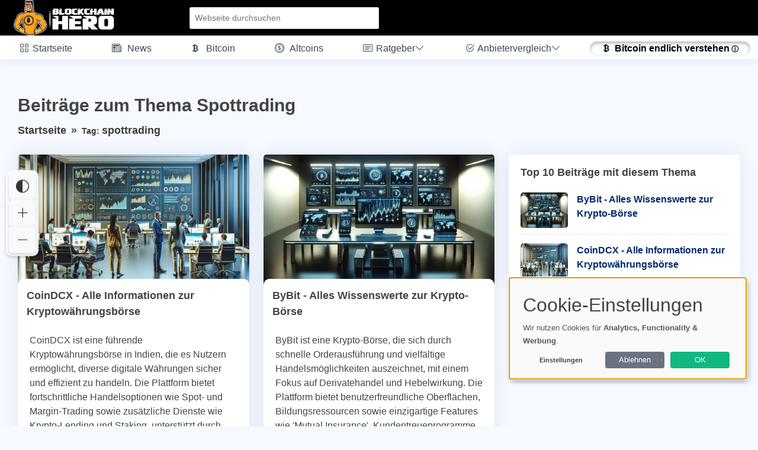

--- FILE ---
content_type: text/html; charset=utf-8
request_url: https://blockchain-hero.com/tag/spottrading/
body_size: 14102
content:
             <!DOCTYPE html>
        <html lang="de">
        <head>
    <base href="/">
    <meta charset="UTF-8">
    <meta content="width=device-width, initial-scale=1" name="viewport">
    <meta name="language" content="de">
    <meta http-equiv="Content-Language" content="de">
    <title>Beiträge zum Thema Spottrading</title>
    <meta content="Alle News über Kryptowährungen wie Bitcoin, Ethereum, Ripple und viele mehr" name="description">
        <meta name="robots" content="noindex,follow">
	        <meta property="og:title" content="Beiträge zum Thema Spottrading">
        <meta property="og:url" content="https://blockchain-hero.com/tag/spottrading/">
        <meta property="og:type" content="website">
                            <link rel="hub" href="https://pubsubhubbub.appspot.com/" />
    <link rel="self" href="https://blockchain-hero.com/feed/" />
    <link rel="alternate" hreflang="de" href="https://blockchain-hero.com/tag/spottrading/" />
    <link rel="alternate" hreflang="x-default" href="https://blockchain-hero.com/tag/spottrading/" />
        <!-- Sitemap & LLM Content Discovery -->
    <link rel="sitemap" type="application/xml" href="https://blockchain-hero.com/sitemap.xml" />
    <link rel="alternate" type="text/plain" href="https://blockchain-hero.com/llms.txt" title="LLM Content Guide" />
                <meta name="google-site-verification" content="IwmdkcKSV18IA951UcYpdZqJIj564CkCxiLOzTGO478" />
                    <meta name="google-adsense-account" content="ca-pub-7440904147697015">
                <meta name="coinzilla" content="ccb40bee2bda88bcd018b3ab4707eba8" />
    	                    <!-- Favicons -->
        <link rel="icon" href="https://blockchain-hero.com/uploads/images/favicon_1696427365.webp" type="image/x-icon">
            <link rel="apple-touch-icon" sizes="120x120" href="https://blockchain-hero.com/uploads/images/favicon_1696427365.webp">
            <link rel="icon" type="image/png" sizes="32x32" href="https://blockchain-hero.com/uploads/images/favicon_1696427365.webp">
            <!-- Vendor CSS Files -->
            <link href="https://blockchain-hero.com/assets/vendor/bootstrap/css/bootstrap.min.css" rel="preload" as="style" onload="this.onload=null;this.rel='stylesheet'">
        <link href="https://blockchain-hero.com/assets/vendor/bootstrap-icons/bootstrap-icons.css" rel="preload" as="style" onload="this.onload=null;this.rel='stylesheet'">
        <link rel="preload" href="https://blockchain-hero.com/assets/vendor/bootstrap-icons/fonts/bootstrap-icons.woff2?24e3eb84d0bcaf83d77f904c78ac1f47" as="font" type="font/woff2" crossorigin="anonymous">
        <noscript>
            <link href="https://blockchain-hero.com/assets/vendor/bootstrap/css/bootstrap.min.css?v=1" rel="stylesheet">
            <link href="https://blockchain-hero.com/assets/vendor/bootstrap-icons/bootstrap-icons.css?v=1" rel="stylesheet" crossorigin="anonymous">
        </noscript>
                <script nonce="3kVbmxWjU4yExfSoPh40oA==">
        // Setze die globale Sprachvariable vor dem Laden von Klaro
        window.lang = 'de'; // Setze dies auf den gewünschten Sprachcode
        window.privacyPolicyUrl = './datenschutz/';
    </script>
        <link href="https://blockchain-hero.com/assets/css/cookie-banner-minimal.css?v=6" rel="stylesheet">
    <script defer type="application/javascript" src="https://blockchain-hero.com/assets/klaro/dist/config_orig.js?v=2"></script>
    <script data-config="klaroConfig" src="https://blockchain-hero.com/assets/klaro/dist/klaro.js?v=2" defer></script>
                <link href="https://blockchain-hero.com/assets/vendor/simple-datatables/style.css" rel="preload" as="style">
    <link href="https://blockchain-hero.com/assets/vendor/simple-datatables/style.css" rel="stylesheet">
                <script src="https://blockchain-hero.com/assets/vendor/bootstrap/js/bootstrap.bundle.min.js" defer></script>
    <!-- Template Main CSS File (Minified) -->
    <link href="https://blockchain-hero.com/assets/css/style.min.css?v=2" rel="preload" as="style">
    <link href="https://blockchain-hero.com/assets/css/style.min.css?v=2" rel="stylesheet">
                <link href="https://blockchain-hero.com/assets/css/nav_header.css?v=4" rel="preload" as="style">
        <link href="https://blockchain-hero.com/assets/css/nav_header.css?v=4" rel="stylesheet">
            <script nonce="3kVbmxWjU4yExfSoPh40oA==">
        var analyticsCode = "\r\n\r\n  var _paq = window._paq = window._paq || [];\r\n  \/* tracker methods like \"setCustomDimension\" should be called before \"trackPageView\" *\/\r\n  _paq.push(['trackPageView']);\r\n  _paq.push(['enableLinkTracking']);\r\n  (function() {\r\n    var u=\"https:\/\/blockchain-hero.com\/\";\r\n    _paq.push(['setTrackerUrl', u+'matomo.php']);\r\n    _paq.push(['setSiteId', '19']);\r\n    var d=document, g=d.createElement('script'), s=d.getElementsByTagName('script')[0];\r\n    g.async=true; g.src=u+'matomo.js'; s.parentNode.insertBefore(g,s);\r\n  })();\r\n\r\n\r\n";
                document.addEventListener('DOMContentLoaded', function () {
            // Stelle sicher, dass Klaro geladen wurde
            if (typeof klaro !== 'undefined') {
                let manager = klaro.getManager();
                if (manager.getConsent('matomo')) {
                    var script = document.createElement('script');
                    script.type = 'text/javascript';
                    script.text = analyticsCode;
                    document.body.appendChild(script);
                }
            }
        });
            </script>
<style>.header { background-color: #000000 !important; }.toggle-sidebar-btn { color: #FFFFFF !important; }.header .dropdown-toggle { color: #FFFFFF !important; }.header .loginlink { color: #FFFFFF !important; }.header i { color: #FFFFFF !important; }.header .bx-user-circle { color: #FFFFFF !important; }.header .bi-search { color: #FFFFFF !important; }.tipps li { background-color: #FFFFFF; }.card-header { background-color: #FFFFFF; }.card-footer { background-color: #FFFFFF; }#postheader { background-color: #FFFFFF; }#descboxstart { background-color: rgba(255, 255, 255, 0.9); }#stheaderobj { background-color: rgba(255, 255, 255, 0.9); }.blogpost p a, .forumpost a { text-decoration: none; color: inherit; border-bottom: 3px solid #424242; padding-bottom: 2px; }.blogpost li a { text-decoration: none; color: inherit; border-bottom: 3px solid #424242; padding-bottom: 2px; }.bottom-bar { background-color: #000000 !important; }.bottom-bar a { background-color: #FFFFFF !important; }.bottom-bar a { color: #000000 !important; }.kategorie { color: #000000 !important; }</style>            <style>
        /* Grundstil für alle Affiliate-Links */
        a.affiliate {
            position: relative;
        }
        /* Standard: Icon rechts außerhalb (für normale Links) */
        a.affiliate::after {
            content: " ⓘ ";
            font-size: 0.75em;
            transform: translateY(-50%);
            right: -1.2em;
            pointer-events: auto;
            cursor: help;
        }

        /* Tooltip-Standard */
        a.affiliate::before {
            content: "Affiliate-Link";
            position: absolute;
            bottom: 120%;
            right: -1.2em;
            background: #f8f9fa;
            color: #333;
            font-size: 0.75em;
            padding: 2px 6px;
            border: 1px solid #ccc;
            border-radius: 4px;
            white-space: nowrap;
            opacity: 0;
            pointer-events: none;
            transition: opacity 0.2s ease;
            z-index: 10;
        }

        /* Tooltip sichtbar beim Hover */
        a.affiliate:hover::before {
            opacity: 1;
        }

        /* Wenn affiliate-Link ein Button ist – entweder .btn oder .amazon-button */
        a.affiliate.btn::after,
        a.affiliate.amazon-button::after {
            position: relative;
            right: auto;
            top: auto;
            transform: none;
            margin-left: 0.4em;
        }

        a.affiliate.btn::before,
        a.affiliate.amazon-button::before {
            bottom: 120%;
            right: 0;
        }

    </style>
                <script>
            document.addEventListener('DOMContentLoaded', (event) => {
                document.querySelectorAll('a').forEach(link => {
                    link.addEventListener('click', (e) => {
                        const linkUrl = link.href;
                        const currentUrl = window.location.href;

                        // Check if the link is external
                        if (linkUrl.startsWith('http') && !linkUrl.includes(window.location.hostname)) {
                            // Send data to PHP script via AJAX
                            fetch('track_link.php', {
                                method: 'POST',
                                headers: {
                                    'Content-Type': 'application/json'
                                },
                                body: JSON.stringify({
                                    link: linkUrl,
                                    page: currentUrl
                                })
                            }).then(response => {
                                // Handle response if necessary
                                console.log('Link click tracked:', linkUrl);
                            }).catch(error => {
                                console.error('Error tracking link click:', error);
                            });
                        }
                    });
                });
            });
        </script>
        <!-- Schema.org Markup for Language -->
    <script type="application/ld+json">
        {
            "@context": "http://schema.org",
            "@type": "WebPage",
            "inLanguage": "de"
        }
    </script>
    </head>        <body>
        <header id="header" class="header fixed-top d-flex align-items-center">
    <div class="d-flex align-items-center justify-content-between">
                    <i style="margin-right: 10px; margin-left: -10px;" class="bi bi-list toggle-sidebar-btn"></i>
                    <a width="140" height="60" href="https://blockchain-hero.com" class="logo d-flex align-items-center">
            <img width="140" height="60" style="width: auto; height: 60px;" src="../uploads/images/logo_1692279472.webp" alt="Logo" fetchpriority="high">
        </a>
            </div><!-- End Logo -->
        <div class="search-bar">
        <form class="search-form d-flex align-items-center" method="GET" action="https://blockchain-hero.com/suche/blog/">
                <input type="text" name="query" value="" placeholder="Webseite durchsuchen" title="Webseite durchsuchen">
            <button id="blogsuche" type="submit" title="Suche"><i class="bi bi-search"></i></button>
        </form>
    </div><!-- End Search Bar -->
    <script type="application/ld+json">
        {
            "@context": "https://schema.org",
            "@type": "WebSite",
            "name": "Blockchain-Hero",
            "url": "https://blockchain-hero.com/",
            "potentialAction": {
                "@type": "SearchAction",
                "target": "https://blockchain-hero.com/suche/blog/?query={search_term_string}",
                "query-input": "required name=search_term_string"
            }
        }
    </script>
        <nav class="header-nav ms-auto">
        <ul class="d-flex align-items-center">
            <li class="nav-item d-block d-lg-none">
                <a class="nav-link nav-icon search-bar-toggle" aria-label="Search" href="#">
                    <i class="bi bi-search"></i>
                </a>
            </li><!-- End Search Icon-->
                                    <li class="nav-item dropdown pe-3">
                                                                </li><!-- End Profile Nav -->

        </ul>
    </nav><!-- End Icons Navigation -->
</header>
<aside id="sidebar" class="sidebar">
    <ul class="sidebar-nav" id="sidebar-nav">
        <li class="nav-item">
            <a class="nav-link nav-page-link" href="https://blockchain-hero.com">
                <i class="bi bi-grid"></i>
                <span>Startseite</span>
            </a>
        </li>
        <li class="nav-item"><a style="" class="nav-link nav-page-link" href="https://blockchain-hero.com/kategorie/news/" target="_self"><i style="" class="bi bi-newspaper"></i>&nbsp;<span>&nbsp;News</span></a></li><li class="nav-item"><a style="" class="nav-link nav-page-link" href="https://blockchain-hero.com/kategorie/bitcoin/" target="_self"><i style="" class="bi bi-currency-bitcoin"></i>&nbsp;<span>&nbsp;Bitcoin</span></a></li><li class="nav-item"><a style="" class="nav-link nav-page-link" href="https://blockchain-hero.com/kategorie/altcoin/" target="_self"><i style="" class="bi bi-coin"></i>&nbsp;<span>&nbsp;Altcoins</span></a></li>        <!-- End Dashboard Nav -->
                <li class="nav-item">
            <a class="nav-link nav-toggle-link " data-bs-target="#components-blog" data-bs-toggle="collapse" href="#">
                <i class="bi bi-card-text"></i>&nbsp;<span>Ratgeber</span><i class="bi bi-chevron-down ms-auto"></i>
            </a>
            <ul id="components-blog" class="nav-content nav-collapse " data-bs-parent="#sidebar-nav">
                    <li>
                        <a href="https://blockchain-hero.com/blog.html">
                            <i class="bi bi-circle"></i><span> Neuste Beiträge</span>
                        </a>
                    </li>
                                            <li>
                            <a href="https://blockchain-hero.com/kategorie/allgemeines/">
                                <i class="bi bi-circle"></i><span> Allgemeines</span>
                            </a>
                        </li>
                                            <li>
                            <a href="https://blockchain-hero.com/kategorie/bitcoin/">
                                <i class="bi bi-circle"></i><span> Bitcoin</span>
                            </a>
                        </li>
                                            <li>
                            <a href="https://blockchain-hero.com/kategorie/regulierung/">
                                <i class="bi bi-circle"></i><span> Regulierung</span>
                            </a>
                        </li>
                                            <li>
                            <a href="https://blockchain-hero.com/kategorie/kryptowaehrung/">
                                <i class="bi bi-circle"></i><span> Kryptowährung</span>
                            </a>
                        </li>
                                            <li>
                            <a href="https://blockchain-hero.com/kategorie/news/">
                                <i class="bi bi-circle"></i><span> News</span>
                            </a>
                        </li>
                                            <li>
                            <a href="https://blockchain-hero.com/kategorie/boersen/">
                                <i class="bi bi-circle"></i><span> Börsen</span>
                            </a>
                        </li>
                                            <li>
                            <a href="https://blockchain-hero.com/kategorie/basics/">
                                <i class="bi bi-circle"></i><span> Basics</span>
                            </a>
                        </li>
                                            <li>
                            <a href="https://blockchain-hero.com/kategorie/produktreviews/">
                                <i class="bi bi-circle"></i><span> Produktreviews</span>
                            </a>
                        </li>
                                            <li>
                            <a href="https://blockchain-hero.com/kategorie/ethereum/">
                                <i class="bi bi-circle"></i><span> Ethereum</span>
                            </a>
                        </li>
                                            <li>
                            <a href="https://blockchain-hero.com/kategorie/blockchain/">
                                <i class="bi bi-circle"></i><span> Blockchain</span>
                            </a>
                        </li>
                                </ul>
        </li><!-- End Components Nav -->
                                    <li class="nav-item">
                <a class="nav-link nav-toggle-link collapsed" data-bs-target="#components-nav" data-bs-toggle="collapse" href="#">
                    <i class="bi bi-check2-circle"></i>&nbsp;<span>Anbietervergleich</span><i class="bi bi-chevron-down ms-auto"></i>
                </a>
                <ul id="components-nav" class="nav-content nav-collapse collapse" data-bs-parent="#sidebar-nav">
                        <li>
                            <a href="https://blockchain-hero.com/reviews.html">
                                <i class="bi bi-circle"></i><span> Übersicht </span>
                            </a>
                        </li>
                                            <li>
                            <a href="https://blockchain-hero.com/reviews/krypto-broker/">
                                <i class="bi bi-circle"></i><span> Krypto Broker</span>
                            </a>
                        </li>
                                            <li>
                            <a href="https://blockchain-hero.com/reviews/lend-borrow/">
                                <i class="bi bi-circle"></i><span> Lend & Borrow</span>
                            </a>
                        </li>
                                            <li>
                            <a href="https://blockchain-hero.com/reviews/krypto-steuer-tools/">
                                <i class="bi bi-circle"></i><span> Krypto Steuer Tools</span>
                            </a>
                        </li>
                                            <li>
                            <a href="https://blockchain-hero.com/reviews/software-wallets/">
                                <i class="bi bi-circle"></i><span> Software Wallets</span>
                            </a>
                        </li>
                                            <li>
                            <a href="https://blockchain-hero.com/reviews/bitcoin-buecher/">
                                <i class="bi bi-circle"></i><span> Bitcoin Bücher</span>
                            </a>
                        </li>
                                            <li>
                            <a href="https://blockchain-hero.com/reviews/krypto-boersen/">
                                <i class="bi bi-circle"></i><span> Krypto-Börsen</span>
                            </a>
                        </li>
                                            <li>
                            <a href="https://blockchain-hero.com/reviews/hardware-wallets/">
                                <i class="bi bi-circle"></i><span> Hardware Wallets</span>
                            </a>
                        </li>
                                            <li>
                            <a href="https://blockchain-hero.com/reviews/mining/">
                                <i class="bi bi-circle"></i><span> Mining</span>
                            </a>
                        </li>
                                                        </ul>
            </li><!-- End Components Nav -->
                                                    <li class="nav-item"><a style="background-color: #FFFFFF !important;color: #000000 !important;border-radius: 50px !important;font-weight: bold !important;box-shadow: inset 0 3px 6px rgba(0, 0, 0, 0.3);" class="nav-link nav-page-link affiliate" href="https://blockchain-hero.com/goto/bitcoin-buch" target="_blank"><i style="" class="bi bi-currency-bitcoin"></i>&nbsp;<span>Bitcoin endlich verstehen</span></a></li>        <!-- End Dashboard Nav -->
    </ul>

</aside><!-- End Sidebar-->
<style>
    .nav-collapse.collapse {
        display: none;
        transition: all 0.3s ease; /* Übergangseffekt */
    }

    .nav-collapse.show {
        display: block;
        transition: all 0.3s ease; /* Übergangseffekt */
    }
</style>
<script nonce="3kVbmxWjU4yExfSoPh40oA==">
    document.addEventListener("DOMContentLoaded", function() {
        var navLinks = document.querySelectorAll('.nav-toggle-link');

        navLinks.forEach(function(link) {
            var siblingNav = link.nextElementSibling;

            if (siblingNav && siblingNav.classList.contains('nav-collapse')) {

                // Desktop: Öffnen beim Mouseover, Schließen beim Mouseout
                if (window.matchMedia("(hover: hover)").matches) {
                    link.addEventListener('mouseover', function() {
                        document.querySelectorAll('.nav-collapse').forEach(function(nav) {
                            nav.classList.remove('show');
                            nav.classList.add('collapse');
                        });

                        siblingNav.classList.remove('collapse');
                        siblingNav.classList.add('show');
                    });

                    siblingNav.addEventListener('mouseleave', function() {
                        setTimeout(function() {
                            if (!siblingNav.matches(':hover') && !link.matches(':hover')) {
                                siblingNav.classList.remove('show');
                                siblingNav.classList.add('collapse');
                            }
                        }, 300);
                    });

                    link.addEventListener('mouseleave', function() {
                        setTimeout(function() {
                            if (!siblingNav.matches(':hover') && !link.matches(':hover')) {
                                siblingNav.classList.remove('show');
                                siblingNav.classList.add('collapse');
                            }
                        }, 300);
                    });
                }

                // Mobile: Toggle-Menü per Tap
                else {
                    link.addEventListener('click', function(e) {
                        e.preventDefault();

                        if (siblingNav.classList.contains('show')) {
                            siblingNav.classList.remove('show');
                            siblingNav.classList.add('collapse');
                        } else {
                            document.querySelectorAll('.nav-collapse').forEach(function(nav) {
                                nav.classList.remove('show');
                                nav.classList.add('collapse');
                            });

                            siblingNav.classList.remove('collapse');
                            siblingNav.classList.add('show');
                        }
                    });
                }
            }
        });
    });
</script>



        <main id="main" class="main">
            
<script type="application/ld+json">
{
    "@context": "https://schema.org",
    "@type": "CollectionPage",
    "name": "Beiträge zum Thema Spottrading",
    "description": "Beiträge zum Thema Spottrading auf blockchain-hero.com",
    "url": "https://blockchain-hero.com?s=blog_tag&tag=%5Bspottrading%5D",
    "mainEntity": [
        {
            "@type": "Article",
            "headline": "CoinDCX - Alle Informationen zur Kryptowährungsbörse",
            "url": "https://blockchain-hero.com/coindcx-alle-informationen-zur-kryptowaehrungsboerse/",
            "datePublished": "2024-05-08T14:25:00+02:00",
            "image": "https://blockchain-hero.com/uploads/images/coindcx-alle-informationen-zur-kryptowaehrungsboerse-1715181533.webp",
            "author": {
                "@type": "Organization",
                "name": "blockchain-hero.com",
                "url": "https://blockchain-hero.com/"
            }
        },
        {
            "@type": "Article",
            "headline": "ByBit - Alles Wissenswerte zur Krypto-Börse",
            "url": "https://blockchain-hero.com/bybit-alles-wissenswerte-zur-krypto-boerse/",
            "datePublished": "2024-03-12T11:14:00+01:00",
            "image": "https://blockchain-hero.com/uploads/images/bybit-alles-wissenswerte-zur-krypto-boerse-1710257391.webp",
            "author": {
                "@type": "Organization",
                "name": "blockchain-hero.com",
                "url": "https://blockchain-hero.com/"
            }
        }
    ]
}</script>

<script type="application/ld+json">
{
    "@context": "https://schema.org",
    "@type": "BreadcrumbList",
    "itemListElement": [
        {
            "@type": "ListItem",
            "position": 1,
            "name": "Startseite",
            "item": "https://blockchain-hero.com/"
        },
        {
            "@type": "ListItem",
            "position": 2,
            "name": "Tag: Spottrading",
            "item": "https://blockchain-hero.com/tag/spottrading/"
        }
    ]
}</script>
<div class="pagetitle">
    <h1 class="welcomme">Beiträge zum Thema Spottrading</h1>
    <nav>
        <ol class="breadcrumb">
            <li class="breadcrumb-item"><a href="https://blockchain-hero.com/">Startseite</a></li>
            <li class="breadcrumb-item active">Tag: <a href="https://blockchain-hero.com/tag/spottrading/">spottrading</a></li>
        </ol>
    </nav>
</div><!-- End Page Title -->
<section class="section dashboard">
    <div class="row">
        <div class="col-md-8">
            <div class="row">
                                    <div class="col-lg-6">
                        <div class="card">
                            <a class="lkn" href="https://blockchain-hero.com/coindcx-alle-informationen-zur-kryptowaehrungsboerse/">
                                <div class="image-container">
                                    <img width="1000" height="571" style="width: 100%; height: auto;" src="https://blockchain-hero.com/uploads/images/coindcx-alle-informationen-zur-kryptowaehrungsboerse-1715181533.webp" class="card-img-top" alt="coindcx-alle-informationen-zur-kryptowaehrungsboerse">
                                </div>
                            </a>
                            <div style="min-height: 250px;" class="card-body">
                                <div style="margin-left: -20px; margin-right: -20px; margin-top: -20px; background-color: rgba(255, 255, 255, 1); color: #000; border-top-left-radius: 10px; border-top-right-radius: 10px; padding: 15px; position: relative; z-index: 2;" class="card-title"><a href="https://blockchain-hero.com/coindcx-alle-informationen-zur-kryptowaehrungsboerse/">CoinDCX - Alle Informationen zur Kryptowährungsbörse</a></div>
                                <p class="card-text">
                                    CoinDCX ist eine führende Kryptowährungsbörse in Indien, die es Nutzern ermöglicht, diverse digitale Währungen sicher und effizient zu handeln. Die Plattform bietet fortschrittliche Handelsoptionen wie Spot- und Margin-Trading sowie zusätzliche Dienste wie Krypto-Lending und Staking, unterstützt durch umfassende Sicherheitsmaßnahmen....                                </p>
                            </div>
                            <div class="card-footer">
                                <!--
                            <div class="text-center">
                                <a class="btn btn-outline-primary" href="https://blockchain-hero.com/coindcx-alle-informationen-zur-kryptowaehrungsboerse/">Artikel lesen</a>
                            </div>
                            -->
                                <span style="font-size: 12px; color: #000000;"> <i class="bi bi-calendar-event"></i> 08.05.2024 14:25</span> &nbsp; <span style="font-size: 12px; color: #000000;"><i class="bi bi-eye"></i> 1777 &nbsp; <i class="bi bi-tags"></i> Vergleich von Krypto-Börsen                            </div>
                        </div>
                    </div>
                                    <div class="col-lg-6">
                        <div class="card">
                            <a class="lkn" href="https://blockchain-hero.com/bybit-alles-wissenswerte-zur-krypto-boerse/">
                                <div class="image-container">
                                    <img width="1000" height="571" style="width: 100%; height: auto;" src="https://blockchain-hero.com/uploads/images/bybit-alles-wissenswerte-zur-krypto-boerse-1710257391.webp" class="card-img-top" alt="bybit-alles-wissenswerte-zur-krypto-boerse">
                                </div>
                            </a>
                            <div style="min-height: 250px;" class="card-body">
                                <div style="margin-left: -20px; margin-right: -20px; margin-top: -20px; background-color: rgba(255, 255, 255, 1); color: #000; border-top-left-radius: 10px; border-top-right-radius: 10px; padding: 15px; position: relative; z-index: 2;" class="card-title"><a href="https://blockchain-hero.com/bybit-alles-wissenswerte-zur-krypto-boerse/">ByBit - Alles Wissenswerte zur Krypto-Börse</a></div>
                                <p class="card-text">
                                    ByBit ist eine Krypto-Börse, die sich durch schnelle Orderausführung und vielfältige Handelsmöglichkeiten auszeichnet, mit einem Fokus auf Derivatehandel und Hebelwirkung. Die Plattform bietet benutzerfreundliche Oberflächen, Bildungsressourcen sowie einzigartige Features wie 'Mutual Insurance', Kundentreueprogramme und Testnet-Service für risikofreies Üben....                                </p>
                            </div>
                            <div class="card-footer">
                                <!--
                            <div class="text-center">
                                <a class="btn btn-outline-primary" href="https://blockchain-hero.com/bybit-alles-wissenswerte-zur-krypto-boerse/">Artikel lesen</a>
                            </div>
                            -->
                                <span style="font-size: 12px; color: #000000;"> <i class="bi bi-calendar-event"></i> 12.03.2024 11:14</span> &nbsp; <span style="font-size: 12px; color: #000000;"><i class="bi bi-eye"></i> 2116 &nbsp; <i class="bi bi-tags"></i> Vergleich von Krypto-Börsen                            </div>
                        </div>
                    </div>
                            </div>
        </div>
        <div class="col-md-4">
            <div class="card">
    <div class="card-body pb-0">
        <h3 class="card-title">Top 10 Beiträge mit diesem Thema</h3>
        <div class="news">
                            <div style="border-bottom: 1px dashed #e1e1e1; padding-bottom: 10px;" class="post-item clearfix">
                    <a href="https://blockchain-hero.com/bybit-alles-wissenswerte-zur-krypto-boerse/" aria-label="ByBit - Alles Wissenswerte zur Krypto-Börse"><img width="80" height="60" style="height: 60px;" src="https://blockchain-hero.com/uploads/images/bybit-alles-wissenswerte-zur-krypto-boerse-1710257391.webp" alt="bybit-alles-wissenswerte-zur-krypto-boerse"></a>
                    <div class="titelelement"><a href="https://blockchain-hero.com/bybit-alles-wissenswerte-zur-krypto-boerse/">ByBit - Alles Wissenswerte zur Krypto-Börse</a></div>
                </div>
                            <div style="border-bottom: 1px dashed #e1e1e1; padding-bottom: 10px;" class="post-item clearfix">
                    <a href="https://blockchain-hero.com/coindcx-alle-informationen-zur-kryptowaehrungsboerse/" aria-label="CoinDCX - Alle Informationen zur Kryptowährungsbörse"><img width="80" height="60" style="height: 60px;" src="https://blockchain-hero.com/uploads/images/coindcx-alle-informationen-zur-kryptowaehrungsboerse-1715181533.webp" alt="coindcx-alle-informationen-zur-kryptowaehrungsboerse"></a>
                    <div class="titelelement"><a href="https://blockchain-hero.com/coindcx-alle-informationen-zur-kryptowaehrungsboerse/">CoinDCX - Alle Informationen zur Kryptowährungsbörse</a></div>
                </div>
            
        </div><!-- End sidebar recent posts-->

    </div>
</div>
        </div>
    </div>
    <div class="row">
        <div class="col-md-12" style="overflow-x: auto;">
            <nav aria-label="pagination">
                <ul class="pagination">
                                                                                            <li class="page-item active"><a class="page-link" href="https://blockchain-hero.com/tag/spottrading/">1</a></li>
                                                                                    </ul>
            </nav>
        </div>
    </div>
</section>
        </main>
        <footer style="box-shadow: 0 -10px 10px -10px #888888; overflow-x: hidden;" id="footer" class="footer">
    <script>
        function setCookie(name, value, days) {
            let expires = "";
            if (days) {
                let date = new Date();
                date.setTime(date.getTime() + (days * 24 * 60 * 60 * 1000));
                expires = "; expires=" + date.toUTCString();
            }
            document.cookie = name + "=" + value + "; path=/" + expires;
        }

        function getCookie(name) {
            let nameEQ = name + "=";
            let ca = document.cookie.split(';');
            for (let i = 0; i < ca.length; i++) {
                let c = ca[i];
                while (c.charAt(0) === ' ') c = c.substring(1, c.length);
                if (c.indexOf(nameEQ) === 0) return c.substring(nameEQ.length, c.length);
            }
            return null;
        }

        function deleteCookie(name) {
            document.cookie = name + "=; path=/; expires=Thu, 01 Jan 1970 00:00:00 UTC;";
        }
    </script>
            <div id="footerbox" class="row">
        <div class="col-md-4">
            <div id="footerbox" class="card">
    <div class="card-header">
        <div class="card-text">Aktuell besuchte Artikel</div>
    </div>
    <div class="card-body">
        <ul style="margin-top: 20px;">
                    <li>
                <a aria-label="finanzen.net Zero - Alle Informationen im Überblick" href="https://blockchain-hero.com/finanzen-net-zero-alle-informationen-im-ueberblick/">finanzen.net Zero - Alle Informationen im Überblick</a>
            </li>
                    <li>
                <a aria-label="MEXC - Alles, was Sie wissen müssen" href="https://blockchain-hero.com/mexc-alles-was-sie-wissen-muessen/">MEXC - Alles, was Sie wissen müssen</a>
            </li>
                    <li>
                <a aria-label="Krypto-Händler bereiten sich auf Bitcoin-Volatilität vor, da sich der Fokus auf den US-CPI verlagert" href="https://blockchain-hero.com/krypto-haendler-bereiten-sich-auf-bitcoin-volatilitaet-vor-da-sich-der-fokus-auf-den-us-cpi-verlagert/">Krypto-Händler bereiten sich auf Bitcoin-Volatilität vor, da sich der Fokus auf den US-CPI verlagert</a>
            </li>
                    <li>
                <a aria-label="Blockchain und die Revolution im Gesundheitswesen" href="https://blockchain-hero.com/blockchain-und-die-revolution-im-gesundheitswesen/">Blockchain und die Revolution im Gesundheitswesen</a>
            </li>
                    <li>
                <a aria-label="Bithumb - Alles Informationen zu Südkoreas größter Kryptobörse" href="https://blockchain-hero.com/bithumb-alles-informationen-zu-suedkoreas-groe-ter-kryptoboerse/">Bithumb - Alles Informationen zu Südkoreas größter Kryptobörse</a>
            </li>
                </ul>
    </div>
    </div>
        </div>
        <div class="col-md-4">
            <div id="footerbox" class="card">
    <div class="card-header">
        <div class="card-text">Neuste Beiträge</div>
    </div>
    <div class="card-body">
        <ul style="margin-top: 20px;">
                            <li>
                    <a aria-label="Von Spot bis Futures: Warum BloFin für Krypto-Trader besonders attraktiv ist" href="https://blockchain-hero.com/von-spot-bis-futures-warum-blofin-fuer-krypto-trader-besonders-attraktiv-ist/">Von Spot bis Futures: Warum BloFin für Krypto-Trader besonders attraktiv ist</a>
                </li>
                            <li>
                    <a aria-label="Mit Shoop und TopCashback zum Sparprofi: Ein umfassender Leitfaden zum Cashback-Shopping" href="https://blockchain-hero.com/mit-shoop-und-topcashback-zum-sparprofi-ein-umfassender-leitfaden-zum-cashback-shopping/">Mit Shoop und TopCashback zum Sparprofi: Ein umfassender Leitfaden zum Cashback-Shopping</a>
                </li>
                            <li>
                    <a aria-label="Krypto-Steuer: Was Sie wissen müssen" href="https://blockchain-hero.com/krypto-steuer-was-sie-wissen-muessen/">Krypto-Steuer: Was Sie wissen müssen</a>
                </li>
                            <li>
                    <a aria-label="Beste Kryptowährungen für den Kauf im Oktober: 0DOG & Andere bereit für Gewinne dank ETF-Hype" href="https://blockchain-hero.com/beste-kryptowaehrungen-fuer-den-kauf-im-oktober-0dog-andere-bereit-fuer-gewinne-dank-etf-hype/">Beste Kryptowährungen für den Kauf im Oktober: 0DOG & Andere bereit für Gewinne dank ETF-Hype</a>
                </li>
                            <li>
                    <a aria-label="Die vielseitigen Anwendungen von Ethereum" href="https://blockchain-hero.com/die-vielseitigen-anwendungen-von-ethereum/">Die vielseitigen Anwendungen von Ethereum</a>
                </li>
                    </ul>
    </div>
</div>
        </div>
        <div class="col-md-4">
            <div id="footerbox" class="card">
    <div class="card-header">
        <div class="card-text">Spannende Artikel</div>
    </div>
    <div class="card-body">
        <ul style="margin-top: 20px;">
                            <li>
                    <a aria-label="Kryptowährungs-Mining: Eine Einführung in die Welt des Minings" href="https://blockchain-hero.com/kryptowaehrungs-mining-eine-einfuehrung-in-die-welt-des-minings/">Kryptowährungs-Mining: Eine Einführung in die Welt des Minings</a>
                </li>
                            <li>
                    <a aria-label="Revolutionäres Konzept: Crypto-Gin NFT-Kollektion inklusive echten Gin-Flaschen in 60 Minuten ausverkauft!" href="https://blockchain-hero.com/revolutionaeres-konzept-crypto-gin-nft-kollektion-inklusive-echten-gin-flaschen-in-60-minuten-ausverkauft/">Revolutionäres Konzept: Crypto-Gin NFT-Kollektion inklusive echten Gin-Flaschen in 60 Minuten ausverkauft!</a>
                </li>
                    </ul>
    </div>
</div>
        </div>
            </div>
    <style>
/* Footer Button Leiste Styles */
#bottomBar {
    display: none;
    opacity: 0;
    transition: opacity 0.5s ease;
    position: fixed;
    bottom: 0;
    width: 100%;
    background-color: #333;
    color: white;
    text-align: center;
    padding: 12px 20px;
    z-index: 1000;
    justify-content: center;
    align-items: center;
    gap: 10px;
    flex-wrap: wrap;
}

#bottomBar a {
    margin: 0 6px;
    display: inline-flex;
    align-items: center;
    justify-content: center;
    vertical-align: middle;
}

#bottomBar.show {
    display: flex;
    opacity: 1;
}

/* Sanfter innerer Glow Animation für CTA Buttons */
@keyframes soft-inner-glow {
    0%, 100% {
        box-shadow: inset 0 2px 4px rgba(0, 0, 0, 0.05);
    }
    50% {
        box-shadow: inset 0 0 50px rgba(0, 0, 0, 0.22);
    }
}

/* Shop Button mit Animation */
#bottomBar .footer-shop-button {
    border-radius: 50px;
    font-weight: bold;
    animation: soft-inner-glow 4s ease-in-out infinite;
    transition: transform 0.2s ease, filter 0.2s ease;
}

#bottomBar .footer-shop-button:hover {
    animation-play-state: paused;
    transform: translateY(-2px);
    filter: brightness(0.95);
}

/* Amazon Button mit Animation */
#bottomBar .footer-amazon-button {
    border-radius: 50px;
    font-weight: bold;
    animation: soft-inner-glow 4s ease-in-out infinite;
    animation-delay: 0.5s;
    transition: transform 0.2s ease, filter 0.2s ease;
}

#bottomBar .footer-amazon-button:hover {
    animation-play-state: paused;
    transform: translateY(-2px);
    filter: brightness(0.95);
}

/* Reduzierte Animation für Nutzer mit Bewegungsempfindlichkeit */
@media (prefers-reduced-motion: reduce) {
    #bottomBar .footer-shop-button,
    #bottomBar .footer-amazon-button {
        animation: none;
    }
}

/* Mobile Optimierung für Shop-Buttons */
@media (max-width: 768px) {
    #bottomBar {
        padding: 12px 15px;
        gap: 8px;
        align-items: center;
    }

    #bottomBar a {
        font-size: 15px !important;
        padding: 14px 24px !important;
        white-space: nowrap;
        flex: 0 1 auto;
        min-width: 0;
        min-height: 52px;
        display: inline-flex;
        align-items: center;
        justify-content: center;
        margin: 0 4px;
        vertical-align: middle;
    }

    /* Einzelner Button nimmt mehr Breite ein */
    #bottomBar a:only-child {
        min-width: 80%;
        padding: 16px 30px !important;
    }

    #bottomBar .btn-lg {
        font-size: 15px !important;
        padding: 14px 24px !important;
    }

    #bottomBar .footer-shop-button,
    #bottomBar .footer-amazon-button {
        font-size: 15px !important;
        padding: 14px 24px !important;
    }
}

/* Sehr kleine Bildschirme (iPhone) */
@media (max-width: 480px) {
    #bottomBar {
        padding: 10px 12px;
        gap: 6px;
        flex-wrap: nowrap;
        align-items: center;
    }

    #bottomBar a {
        font-size: 14px !important;
        padding: 12px 18px !important;
        flex: 1 1 auto;
        min-width: 0;
        min-height: 48px;
        margin: 0 3px;
        display: inline-flex;
        align-items: center;
        justify-content: center;
        vertical-align: middle;
    }

    /* Einzelner Button nimmt mehr Breite ein */
    #bottomBar a:only-child {
        min-width: 85%;
        padding: 14px 25px !important;
    }

    #bottomBar .btn-lg {
        font-size: 14px !important;
        padding: 12px 18px !important;
    }

    #bottomBar .footer-shop-button,
    #bottomBar .footer-amazon-button {
        font-size: 14px !important;
        padding: 12px 18px !important;
        flex: 1 1 auto;
        max-width: calc(50% - 8px);
    }

    /* Einzelner Button ohne max-width Beschränkung */
    #bottomBar .footer-shop-button:only-child,
    #bottomBar .footer-amazon-button:only-child {
        max-width: none;
    }

    #bottomBar i {
        font-size: 14px !important;
        margin-right: 4px !important;
        vertical-align: middle;
    }

    /* Text kürzen falls nötig */
    #bottomBar .footer-shop-button,
    #bottomBar .footer-amazon-button {
        overflow: hidden;
        text-overflow: ellipsis;
        white-space: nowrap;
    }
}

/* ===========================================
   Cookie-Banner & CTA Widget Offset
   Wenn Footer-Leiste aktiv ist, müssen diese
   Elemente nach oben verschoben werden
   =========================================== */

/* Desktop: Cookie-Banner Abstand zur Footer-Leiste */
@media (min-width: 768px) {
    .klaro .cookie-notice:not(.cookie-modal-notice) {
        bottom: 80px !important;
    }

    #cta_widget.show {
        bottom: 80px !important;
    }
}

/* Tablet: Cookie-Banner Abstand */
@media (min-width: 768px) and (max-width: 1023px) {
    .klaro .cookie-notice:not(.cookie-modal-notice) {
        bottom: 75px !important;
    }

    #cta_widget.show {
        bottom: 75px !important;
    }
}

/* Mobile: Cookie-Banner Abstand zur Footer-Leiste */
@media (max-width: 767px) {
    .klaro .cookie-notice:not(.cookie-modal-notice) {
        bottom: 70px !important;
    }

    #cta_widget.show {
        bottom: 80px !important;
    }
}

/* Sehr kleine Bildschirme */
@media (max-width: 480px) {
    .klaro .cookie-notice:not(.cookie-modal-notice) {
        bottom: 65px !important;
    }

    #cta_widget.show {
        bottom: 75px !important;
    }
}
</style>
<div class="bottom-bar" id="bottomBar">
        <a rel="nofollow, noopener, sponsored" target="_blank" href="https://www.amazon.de/s?k=bitcoin+b%C3%BCcher&crid=3DIV8XJTLT1ES&sprefix=Bitcoin+b%C3%BC%2Caps%2C95&linkCode=ll2&tag=blockchain-hero-21&linkId=028447ec38610c29cc7360ead49a6b45&language=de_DE&ref_=as_li_ss_tl" class="btn btn-lg btn-success affiliate footer-shop-button"><i class="bi bi-currency-bitcoin"></i>&nbsp;Bitcoin endlich verstehen</a>
    </div>
<script>
    document.addEventListener('scroll', function () {
        var bottomBar = document.getElementById('bottomBar');
        // Prüfe ob das Element existiert, bevor darauf zugegriffen wird
        if (!bottomBar) {
            return;
        }
        
        var scrollTop = window.scrollY;
        var windowHeight = window.innerHeight;
        var documentHeight = document.documentElement.scrollHeight;

        // Zeige die Leiste an, wenn nach unten gescrollt wird
        // Auf Shop-Produktseiten oder Branchenverzeichnis sollte die Leiste immer sichtbar sein (nicht nur beim Scrollen)
        if (false) {
            // Auf Shop/Branchenverzeichnis-Seiten: Leiste immer anzeigen (wird durch CSS gesteuert)
            bottomBar.classList.add('show');
        } else {
            // Auf anderen Seiten: Nur beim Scrollen anzeigen
            if (scrollTop > 100 && scrollTop + windowHeight < documentHeight) {
                bottomBar.classList.add('show');
            } else {
                bottomBar.classList.remove('show');
            }
        }
    });

    // Auf Shop-Produktseiten oder Branchenverzeichnis: Leiste sofort beim Laden anzeigen
    </script>
        <div id="lead-box" class="hidden">
            <h3>Blockchain Hero Newsletter</h3>
            <div id="leadformcontent">
                <p style="font-weight: bold;">Erhalte regelmäßig Insights vom Kryptomarkt, spannende Analysen und Informationen zu den neusten Videos.</p>
                <form id="lead-form">
                    <input type="email" name="email" placeholder="Ihre E-Mail Adresse" required />
                                                                                <p style="font-size: 12px;">*Mit dem Absenden stimmen Sie unserer Datenschutzbestimmungen zu: <a href="./datenschutz/">Datenschutz</a></p>
                    <a id="submitleadbutton" class="btn btn-lg btn-primary" href="javascript:void(0);">Abschicken</a>
                </form>
            </div>
            <div style="text-align: center; margin-top: 25px;">
            <button id="close-lead-box">&nbsp;<i class="bi bi-window-dash"></i> Fenster schließen&nbsp;</button>
            </div>
        </div>
        <script>
            document.addEventListener("DOMContentLoaded", function () {
                /**
                 * Wenn Cookie infoclose gesetzt ist, dann nicht anzeigen
                 */
                if (!getCookie("LeadWindowClosed")) {
                    setTimeout(function () {
                        document.getElementById('lead-box').classList.remove('hidden');
                    }, 10000);
                }else{
                    /**
                     * Gibt in der Konsole aus, dass das Leadmodul nicht angezeigt wird
                     */
                    console.log('Leadmodul wird nicht angezeigt, da das Cookie gesetzt ist.');
                }
            });

            // Optional: Schließen der Box
            document.addEventListener('click', function (e) {
                if (e.target.id === 'lead-box') {
                    document.getElementById('lead-box').classList.add('hidden');
                }
            });

            // submitleadbutton click event
            document.getElementById('submitleadbutton').addEventListener('click', function () {
                var email = document.querySelector('#lead-form input[name="email"]').value;
                                var anrede = '';
                                                var vorname = '';
                                                var nachname = '';
                                var xhr = new XMLHttpRequest();
                xhr.open('POST', './index.php?ajax=1&view=leads:leadmodul&action=save', true);
                xhr.setRequestHeader('Content-Type', 'application/x-www-form-urlencoded');
                xhr.onload = function () {
                    if (xhr.status === 200) {
                        // leadformcontent die Klasse bg-success hinzufügen
                        document.getElementById('leadformcontent').classList.add('bg-success');

                        // leadformcontent Padding: 5px und color: #FFFFFF setzen
                        document.getElementById('leadformcontent').style.padding = '10px';

                        /**
                         * Margin Top 10px
                         */
                        document.getElementById('leadformcontent').style.marginTop = '10px';

                        // leadformcontent color: #FFFFFF setzen
                        document.getElementById('leadformcontent').style.color = '#FFFFFF';

                        // Border Radius setzen auf 10px
                        document.getElementById('leadformcontent').style.borderRadius = '10px';

                        // leadformcontent Inhalt setzen
                        document.getElementById('leadformcontent').innerHTML = '<p style="padding: 5px;">Vielen Dank! Bitte prüfen Sie Ihrem SPAM-Filter und bestätigen Sie noch die Eintragung.</p>';
                        setCookie("LeadWindowClosed", "true", 1); // Setzt das Cookie für 1 Tag
                    } else {
                        console.error('Request failed with status: ' + xhr.status);
                    }
                };
                xhr.onerror = function () {
                    console.error('Request failed due to a network error.');
                };
                xhr.send('email=' + email + '&feld_anrede=' + anrede + '&feld_vorname=' + vorname + '&feld_nachname=' + nachname);
            });

            document.getElementById('close-lead-box').addEventListener('click', function () {
                document.getElementById('lead-box').classList.add('hidden');

                setCookie("LeadWindowClosed", "true", 1); // Setzt das Cookie für 1 Tag
                /**
                 * AJAX-Request zum Schließen des Lead-Moduls
                 */
                var xhr = new XMLHttpRequest();
                xhr.open('GET', './index.php?ajax=1&view=leads:leadmodul&action=close', true);
                xhr.onload = function () {
                    if (xhr.status === 200) {
                        // Erfolgreicher Request: Seite neu laden
                    } else {
                        console.error('Request failed with status: ' + xhr.status);
                    }
                };
                xhr.onerror = function () {
                    console.error('Request failed due to a network error.');
                };
                xhr.send();
            });
        </script>
        <div style="bottom: 80px !important;" id="cta_widget" class="button-type-full">
    <a href="javascript:void(0)" onclick="hideWidgetAndSetCookie()" class="close-btn">×</a>
    <div style="font-size: 18px; padding: 10px; font-weight: bold; margin-top: 10px;">Mit dem richtigen Fachwissen im Nu vom Einsteiger zum Bitcoin-Profi werden!</div>
    <div style="text-align: center; width: 100%;">
        <a rel="noopener, nofollow, sponsored" href="https://blockchain-hero.com/goto/bitcoin-buch" class="btn btn-block btn-primary affiliate" style="margin-top: 10px;" target="_blank">Jetzt mehr erfahren!</a>
    </div>
</div>
<script>
    // Zeit in Sekunden, nach der die Box angezeigt wird
    const displayTimeInSeconds = 5;

    // Funktion, die die Box anzeigt
    function showBoxAfterDelay() {
        const box = document.getElementById('cta_widget');
        if (box) {
            box.classList.add('show'); // Aktiviert die Animation
        }
    }

    // Funktion prüft ob Cookie-Consent gegeben wurde
    function isCookieConsentGiven() {
        // Prüfe ob Klaro geladen ist und Consent gegeben wurde
        if (typeof klaro !== 'undefined') {
            var manager = klaro.getManager();
            return manager.confirmed || manager.declined;
        }
        // Fallback: Prüfe ob klaro Cookie existiert
        return getCookie("klaro") !== null && getCookie("klaro") !== "";
    }

    // Setze den Timer - nur wenn Cookie-Consent bereits bestätigt wurde
    if (!getCookie("CTAWindowClosed") && getCookie("LeadWindowClosed")) {
        // Warte auf Cookie-Consent bevor CTA angezeigt wird
        function showCTAWhenConsentGiven() {
            if (isCookieConsentGiven()) {
                setTimeout(showBoxAfterDelay, displayTimeInSeconds * 1000);
            } else {
                // Prüfe alle 500ms ob Consent gegeben wurde
                setTimeout(showCTAWhenConsentGiven, 500);
            }
        }
        showCTAWhenConsentGiven();
    }

    function hideWidgetAndSetCookie() {
        const widget = document.getElementById('cta_widget');

        if (widget) {
            widget.classList.remove('show'); // Entferne Animation
            widget.style.display = 'none'; // Vollständig ausblenden, damit keine Klicks möglich sind
        }

        setCookie("CTAWindowClosed", "true", 1); // Setzt das Cookie für 1 Tag

        // AJAX-Request an die PHP-Datei
        const xhr = new XMLHttpRequest();
        xhr.open('GET', './index.php?ajax=1&view=cta:cta_controller&action=close', true);
        xhr.send();
    }

</script>
    
        
    <div style="margin-bottom: 80px;" class="row">
        <div class="col-md-12">
            <div class="copyright">
                <a href="./impressum/"><i class="bi bi-bank2"></i>&nbsp;Impressum</a>&nbsp;
                                <a href="https://blockchain-hero.com/our_mission/"><i class="bi bi-bullseye"></i>&nbsp;Unsere Mission</a>&nbsp;
                                <a href="./datenschutz/"><i class="bi bi-lock-fill"></i>&nbsp;Datenschutz</a>&nbsp;
                                <a href="https://blockchain-hero.com/content_information/"><i class="bi bi-info-circle"></i>&nbsp;Informationen zur Inhalt</a>&nbsp;
                                                     <a href="https://blockchain-hero.com/glossar.html"><i class="bi bi-list-columns"></i>&nbsp;Glossar</a>&nbsp;
                                                 <a href="#" onClick="return showKlaro(undefined, true);"><i class="bi bi-check2-circle"></i>&nbsp;Ihre Datenschutzeinstellungen</a>&nbsp;
                                     <a href="https://blockchain-hero.com/media.html"><i class="bi bi-bar-chart"></i>&nbsp;Media Daten</a>&nbsp;
                                                     <a href="https://blockchain-hero.com/advertise_article.html"><i class="bi bi-broadcast-pin"></i>&nbsp;Gastbeitrag&nbsp;buchen</a>&nbsp;
                                | V 4.0
                                <div style="padding: 10px; margin-top: 10px;">Mit einem <span style="font-weight: bold;">ⓘ Affiliate-Link</span> gekennzeichnete Links unterstützen unsere Arbeit – ohne Mehrkosten für dich. Als Amazon-Partner verdiene ich an qualifizierten Verkäufen.</div>
                                <div style="padding: 10px"> &copy; Copyright Blockchain-Hero 2026</div>
                <div style="padding: 10px; font-size: 10px;">
                [ Ladezeit in 0,08 Sekunden ] [ Cache: APCu ]                </div>
            </div>
        </div>
    </div>
        <div id="klaro"></div>
    <script nonce="3kVbmxWjU4yExfSoPh40oA==" type="text/javascript">
        function onLoadExternalTracker(){
            console.debug("External tracker loaded!")
        }
        function showKlaro(config, modal){
            var element = document.getElementById("klaro").children[0];
            if (element !== undefined){
                if (element.classList !== undefined)
                    element.classList.add("wiggle")
                else // IE9!
                    element.className += " wiggle"
                setTimeout(function(){
                    if (element.classList !== undefined)
                        element.classList.remove("wiggle")
                    else { //IE9!
                        var classes = element.className.split(" ")
                        var newClasses = []
                        for(var i=0;i<classes.length;i++){
                            if (classes[i] == "wiggle")
                                continue
                            newClasses.push(classes[i])
                        }
                        element.className = newClasses.join(" ")
                    }}, 1000)
            }
            return klaro.show(config, modal);
        }
        window.addEventListener("DOMContentLoaded", function(e){

            var translations = klaro.defaultTranslations;
            var langs = Array.from(translations.keys());
            for(var i=0;i<langs.length;i++){
                var lang = langs[i];
                var option = document.createElement('option', {value: lang});
                option.innerHTML = lang;
            }
        })
    </script>
        </footer><!-- End Footer -->
<a href="javascript:void(0);" id="backToTop" class="back-to-top d-flex align-items-center justify-content-center">
    <i class="bi bi-arrow-up-short"></i>
</a>
<script nonce="3kVbmxWjU4yExfSoPh40oA==">
        document.addEventListener('DOMContentLoaded', function() {
            // Prüfe, ob ein Consent bereits gegeben oder abgelehnt wurde
            var consentGiven = klaro.getManager().confirmed;
            var consentDeclined = klaro.getManager().declined;

            // Wenn weder Zustimmung gegeben noch abgelehnt wurde, zeige den Cookie-Notice Banner
            if (!consentGiven && !consentDeclined) {
                // false = zeige kleinen Notice-Banner statt großes Modal
                klaro.show(undefined, false);
            }
        });
</script>
<!-- Vendor JS Files -->
  

<!-- Template Main JS File -->
<script src="https://blockchain-hero.com/assets/js/main.js?v=4" defer></script>
<script>
    document.addEventListener("DOMContentLoaded", function() {
        // Barrierefreiheits-UI einfügen
        let accessibilityBar = document.createElement("div");
        accessibilityBar.innerHTML = `
        <div class="hide-on-mobile" id="accessibility-bar">
            <button onclick="toggleContrast()" title="Schwarz-Weiß-Modus"><i class="bi bi-circle-half"></i></button>
            <button onclick="increaseFontSize()" title="Schriftgröße +"><i class="bi bi-plus-lg"></i></button>
            <button onclick="decreaseFontSize()" title="Schriftgröße -"><i class="bi bi-dash-lg"></i></button>
        </div>
        `;
        document.body.appendChild(accessibilityBar);

        // Schwarz-Weiß-Modus aktivieren/deaktivieren
        window.toggleContrast = function() {
            document.querySelectorAll("main, #content, article").forEach(el => {
                el?.classList.toggle("grayscale-mode");
            });
        };

        // Schriftgröße anpassen für body, article, main und content
        let currentFontSize = 16;

        window.increaseFontSize = function() {
            currentFontSize += 2;
            applyFontSize();
        };

        window.decreaseFontSize = function() {
            if (currentFontSize > 10) {
                currentFontSize -= 2;
                applyFontSize();
            }
        };

        function applyFontSize() {
            document.body.style.fontSize = ""; // Reset für den Body, damit nur <article>-Elemente betroffen sind
            document.querySelectorAll("article p, article h2, article h3, article a, #helpfull_content").forEach(el => {
                el.style.fontSize = currentFontSize + "px";
            });
        }

        // ARIA-Labels für interaktive Elemente setzen
        document.querySelectorAll("button, a, input, textarea").forEach(el => {
            if (!el.hasAttribute("aria-label")) {
                el.setAttribute("aria-label", el.innerText || "Interaktives Element");
            }
        });

        // Alt-Tags für Bilder prüfen
        document.querySelectorAll("img").forEach((img, index) => {
            if (!img.hasAttribute("alt") || img.getAttribute("alt") === "") {
                var parentInfo = img.parentElement ? img.parentElement.className || img.parentElement.tagName : 'unknown';
                var srcInfo = img.src || img.getAttribute('data-src') || 'kein src';
                console.warn("Fehlender Alt-Text für Bild #" + index + ":", srcInfo, "| Parent:", parentInfo);
                if (!img.hasAttribute("alt")) {
                    img.setAttribute("alt", "Bildbeschreibung fehlt");
                }
            }
        });

        // Fokusmanagement: Tastaturfreundlichkeit verbessern
        document.addEventListener("keydown", function(e) {
            if (e.key === "Tab") {
                document.body.classList.add("keyboard-user");
            }
        });

        document.addEventListener("mousedown", function() {
            document.body.classList.remove("keyboard-user");
        });

    });

    // CSS für die Verbesserungen
    const style = document.createElement("style");
    style.innerHTML = `
    /* Barrierefreiheits-Toolbar */
    #accessibility-bar {
        position: fixed;
                left: 10px;
                top: 50%;
        transform: translateY(-50%);
        background: #fff;
        padding: 5px;
        border-radius: 10px;
        box-shadow: 0 2px 5px rgba(0,0,0,0.2);
        display: flex;
        flex-direction: column;
        gap: 5px;
        z-index: 1000;
        filter: none !important;
    }

    /* Buttons */
    #accessibility-bar button {
        width: 45px;
        height: 45px;
        display: flex;
        align-items: center;
        justify-content: center;
        border-radius: 5px;
        border: none;
        background: #f8f9fa;
        box-shadow: 0 2px 5px rgba(0,0,0,0.2);
        cursor: pointer;
        transition: all 0.2s;
    }

    #accessibility-bar button:hover {
        background: #e9ecef;
    }

    #accessibility-bar button i {
        font-size: 22px;
        color: #333;
    }

    /* Schwarz-Weiß-Modus NUR für den Hauptinhalt */
    .grayscale-mode {
        filter: grayscale(100%);
    }

    /* Toolbar explizit von Grayscale ausnehmen */
    .grayscale-mode #accessibility-bar {
        filter: none !important;
    }

    /* Fokus für Tastaturbenutzer */
    .keyboard-user button:focus,
    .keyboard-user a:focus {
        outline: 3px solid #ff0 !important;
    }

    /* Responsive Anpassung */
    @media (max-width: 768px) {
        #accessibility-bar {
            left: 0;
            border-radius: 0 10px 10px 0;
        }
        #accessibility-bar button {
            width: 35px;
            height: 35px;
        }
        #accessibility-bar button i {
            font-size: 18px;
        }
    }

    @media (max-width: 480px) {
        #accessibility-bar button {
            width: 30px;
            height: 30px;
        }
        #accessibility-bar button i {
            font-size: 16px;
        }
    }
    `;
    document.head.appendChild(style);
</script>
        </body>
    </html>
        